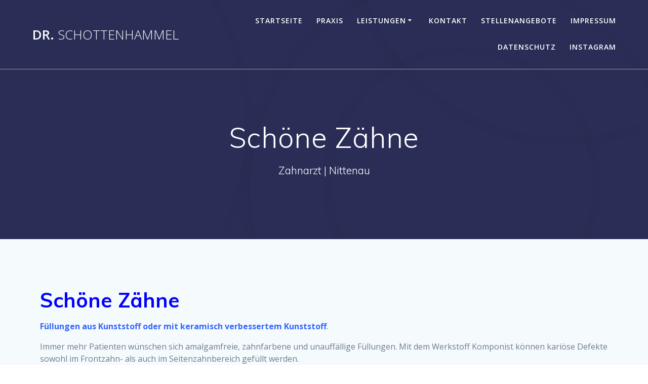

--- FILE ---
content_type: text/html; charset=utf-8
request_url: https://www.google.com/recaptcha/api2/aframe
body_size: 268
content:
<!DOCTYPE HTML><html><head><meta http-equiv="content-type" content="text/html; charset=UTF-8"></head><body><script nonce="MuiFNRCJq79Lc7cUDvM01w">/** Anti-fraud and anti-abuse applications only. See google.com/recaptcha */ try{var clients={'sodar':'https://pagead2.googlesyndication.com/pagead/sodar?'};window.addEventListener("message",function(a){try{if(a.source===window.parent){var b=JSON.parse(a.data);var c=clients[b['id']];if(c){var d=document.createElement('img');d.src=c+b['params']+'&rc='+(localStorage.getItem("rc::a")?sessionStorage.getItem("rc::b"):"");window.document.body.appendChild(d);sessionStorage.setItem("rc::e",parseInt(sessionStorage.getItem("rc::e")||0)+1);localStorage.setItem("rc::h",'1768743659826');}}}catch(b){}});window.parent.postMessage("_grecaptcha_ready", "*");}catch(b){}</script></body></html>